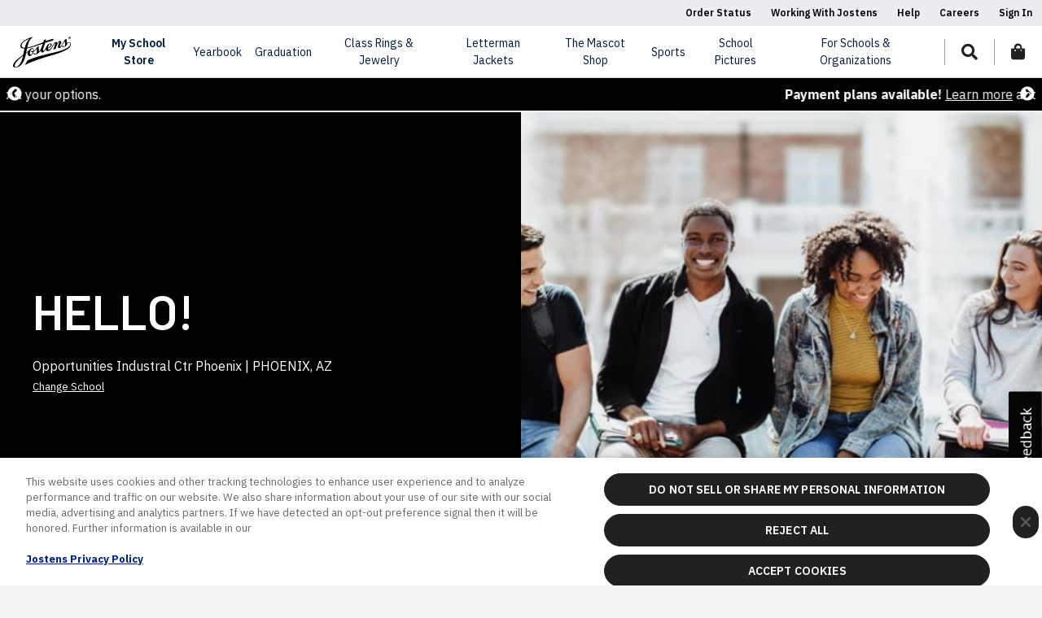

--- FILE ---
content_type: application/javascript; charset=utf-8
request_url: https://smmkf.jostens.com/providers/atLabel/load
body_size: 3830
content:
window.__attn_loaded_via_cloudflare = true;
!function(){'use strict';function t(){const t=`${e}?t=e&message=${encodeURI('failed to load')}&v=${n}`,a=new Image(1,1);return a.src=t,a}const e='https://events.attentivemobile.com/e',n='4-latest_dad65d0525',a='[base64]',o='jostens-us.attn.tv',_='https://cdn.attn.tv/tag';const i='4-latest';let r={};try{r=JSON.parse(atob(a))}catch{t()}function d(t,e,n){const a=document.createElement('script');return a.setAttribute('async','true'),a.type='text/javascript',e&&(a.onload=e),n&&(a.onerror=n),a.src=t,((document.getElementsByTagName('head')||[null])[0]||document.getElementsByTagName('script')[0].parentNode).appendChild(a),a}const c='eat';var s=(t=>(t.Click='click',t.DataLayer='datalayer',t.OrderConfirmedPage='order confirmed page',t))(s||{}),A=(t=>(t.OrderConfirmedIdentifiers='order confirmed identifiers',t))(A||{}),l=(t=>(t.ADD_TO_CART_TRIGGER='AddToCartTrigger',t.DATA_LAYER_FOR_ADD_TO_CART='DataLayerForAddToCart',t.DATA_LAYER_FOR_ALL_EVENTS='DataLayerForAllEvents',t.DATA_LAYER_FOR_PRODUCT_VIEW='DataLayerForProductView',t.DATA_LAYER_FOR_PURCHASE='DataLayerForPurchase',t.SORT_ACTION_TRIGGER='SortActionTrigger',t))(l||{});function u(t){let e=`${_}/${i}/${t}?v=${n}`;return function(t){const e=t[c]&&''!==t[c];return window.__attn_loaded_via_cloudflare&&e}(r)&&(e=`${r[c]}/eat/core`),e}s.Click,l.ADD_TO_CART_TRIGGER,l.SORT_ACTION_TRIGGER,s.DataLayer,l.DATA_LAYER_FOR_ADD_TO_CART,l.DATA_LAYER_FOR_ALL_EVENTS,l.DATA_LAYER_FOR_PRODUCT_VIEW,l.DATA_LAYER_FOR_PURCHASE,s.OrderConfirmedPage,A.OrderConfirmedIdentifiers,function(e,n){var _;function c(t){return function(){e.attn_d0x0b_evt.push({func:t,args:arguments}),e.dispatchEvent(new Event('attn_queued_sdk_event'))}}function s(){!function(){try{const[t]=window.location.hash.split(/\?/);if(t.indexOf('attn')>-1){const t=window.location.hash.slice(5);sessionStorage.setItem('_d0x0b_',t)}const e=sessionStorage.getItem('_d0x0b_');return!!e&&(window.attn_d0x0b_cfg=e,!0)}catch(t){return!1}}()?function(e=(()=>{})){d(u('unified-tag.js'),e,t)}():function(e=(()=>{})){d(u('tag-debug.js'),e,t)}(),n.removeEventListener('DOMContentLoaded',s)}e.attn_d0x0b_cfg=a,e.__attentive_cfg=JSON.parse('{\"ceid\":\"glp\"}'),window.__attentive_domain=o,window.__attentive||(window.__attentive={invoked:!1,show:function(){window.__attentive.invoked=!0}}),(null==(_=null==r?void 0:r.cc)?void 0:_.dap)||function(){if(window.__poll_for_path_change)return;let t=window.location.pathname;const e=()=>{window.__attentive&&window.__attentive.show&&window.__attentive.show()};window.__poll_for_path_change=!0,setInterval((function(){if(t!==window.location.pathname){const n=document.querySelector('#attentive_overlay');null!=n&&n.parentNode&&n.parentNode.removeChild(n),t=window.location.pathname,e()}}),500),e()}(),e.__attnLoaded||(e.__attnLoaded=!0,e.attn_d0x0b_evt=e.attn_d0x0b_evt||[],e.attentive={version:i,analytics:{enable:c('enable'),disable:c('disable'),track:c('track'),pageView:c('pageView'),addToCart:c('addToCart'),productView:c('productView'),purchase:c('purchase')}},'loading'===n.readyState?n.addEventListener('DOMContentLoaded',s):s())}(window,document)}();